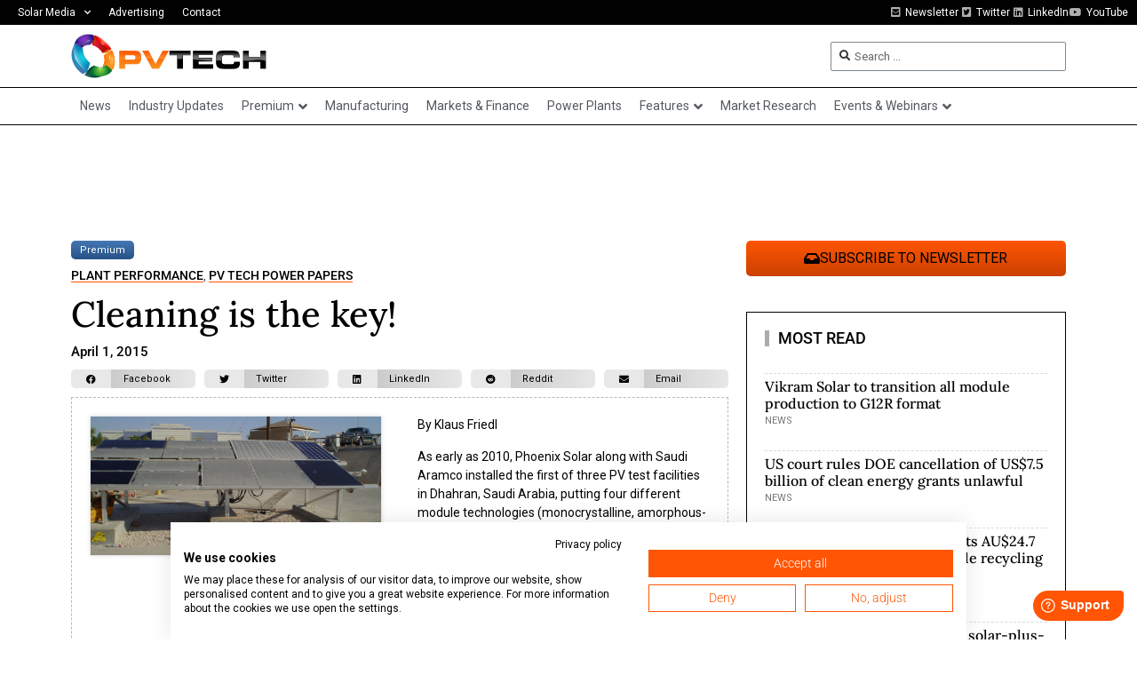

--- FILE ---
content_type: text/html; charset=UTF-8
request_url: https://www.pv-tech.org/wp-admin/admin-ajax.php
body_size: -435
content:
1768698337

--- FILE ---
content_type: text/html; charset=utf-8
request_url: https://www.google.com/recaptcha/api2/aframe
body_size: 266
content:
<!DOCTYPE HTML><html><head><meta http-equiv="content-type" content="text/html; charset=UTF-8"></head><body><script nonce="T2YOlJHsVEvefgGbpSwhcQ">/** Anti-fraud and anti-abuse applications only. See google.com/recaptcha */ try{var clients={'sodar':'https://pagead2.googlesyndication.com/pagead/sodar?'};window.addEventListener("message",function(a){try{if(a.source===window.parent){var b=JSON.parse(a.data);var c=clients[b['id']];if(c){var d=document.createElement('img');d.src=c+b['params']+'&rc='+(localStorage.getItem("rc::a")?sessionStorage.getItem("rc::b"):"");window.document.body.appendChild(d);sessionStorage.setItem("rc::e",parseInt(sessionStorage.getItem("rc::e")||0)+1);localStorage.setItem("rc::h",'1768698342225');}}}catch(b){}});window.parent.postMessage("_grecaptcha_ready", "*");}catch(b){}</script></body></html>

--- FILE ---
content_type: text/css; charset=UTF-8
request_url: https://www.pv-tech.org/wp-content/uploads/elementor/css/post-5912.css?ver=1768667652
body_size: -27
content:
.elementor-kit-5912{--e-global-color-primary:#6EC1E4;--e-global-color-secondary:#54595F;--e-global-color-text:#000000;--e-global-color-accent:#61CE70;--e-global-typography-primary-font-family:"Roboto";--e-global-typography-primary-font-weight:600;--e-global-typography-secondary-font-family:"Roboto Slab";--e-global-typography-secondary-font-weight:400;--e-global-typography-text-font-family:"Roboto";--e-global-typography-text-font-weight:400;--e-global-typography-accent-font-family:"Roboto";--e-global-typography-accent-font-weight:500;font-family:"Roboto", Sans-serif;}.elementor-kit-5912 e-page-transition{background-color:#FFBC7D;}.elementor-kit-5912 a{color:#000000;}.elementor-kit-5912 h1{font-family:"Lora", Sans-serif;}.elementor-kit-5912 h2{font-family:"Lora", Sans-serif;}.elementor-kit-5912 h3{font-family:"Lora", Sans-serif;}.elementor-kit-5912 h4{font-family:"Lora", Sans-serif;}.elementor-kit-5912 h5{font-family:"Lora", Sans-serif;}.elementor-kit-5912 h6{font-family:"Lora", Sans-serif;}.elementor-section.elementor-section-boxed > .elementor-container{max-width:1140px;}.e-con{--container-max-width:1140px;}.elementor-widget:not(:last-child){margin-block-end:20px;}.elementor-element{--widgets-spacing:20px 20px;--widgets-spacing-row:20px;--widgets-spacing-column:20px;}{}h1.entry-title{display:var(--page-title-display);}@media(max-width:1024px){.elementor-section.elementor-section-boxed > .elementor-container{max-width:1024px;}.e-con{--container-max-width:1024px;}}@media(max-width:767px){.elementor-section.elementor-section-boxed > .elementor-container{max-width:767px;}.e-con{--container-max-width:767px;}}/* Start custom CSS */.elementor-kit-5912 .elementor-text-editor a {
    color: #000;
    border-bottom: 1px solid #FB720F;
}
.elementor-kit-5912 .elementor-text-editor a:hover {
    border-bottom: 1px dotted #FB720F;
}/* End custom CSS */

--- FILE ---
content_type: text/css; charset=UTF-8
request_url: https://www.pv-tech.org/wp-content/uploads/elementor/css/post-29271.css?ver=1768667662
body_size: 1229
content:
.elementor-29271 .elementor-element.elementor-element-b884267 .elementor-repeater-item-24f6673.jet-parallax-section__layout .jet-parallax-section__image{background-size:auto;}.elementor-29271 .elementor-element.elementor-element-c0a8ff0 > .elementor-widget-wrap > .elementor-widget:not(.elementor-widget__width-auto):not(.elementor-widget__width-initial):not(:last-child):not(.elementor-absolute){margin-bottom:10px;}.elementor-29271 .elementor-element.elementor-element-066f4af .jet-listing-dynamic-terms__link{background-color:transparent;font-size:11px;line-height:1em;background-image:linear-gradient(180deg, #4577B4 0%, #275286 100%);color:#FFFFFF;padding:5px 10px 5px 10px;border-radius:5px 5px 5px 5px;}.elementor-29271 .elementor-element.elementor-element-066f4af .jet-listing-dynamic-terms{text-align:left;}.elementor-29271 .elementor-element.elementor-element-066f4af .jet-listing-dynamic-terms__icon{color:#4577B4;font-size:12px;}.elementor-29271 .elementor-element.elementor-element-066f4af .jet-listing-dynamic-terms__icon :is(svg, path){fill:#4577B4;}body:not(.rtl) .elementor-29271 .elementor-element.elementor-element-066f4af .jet-listing-dynamic-terms__icon{margin-right:5px;}body.rtl .elementor-29271 .elementor-element.elementor-element-066f4af .jet-listing-dynamic-terms__icon{margin-left:5px;}.elementor-29271 .elementor-element.elementor-element-066f4af .jet-listing-dynamic-terms__prefix{font-size:11px;}.elementor-29271 .elementor-element.elementor-element-ff0e9a7 .jet-listing-dynamic-terms{text-align:left;}.elementor-29271 .elementor-element.elementor-element-ff0e9a7 .jet-listing-dynamic-terms__link{font-size:14px;font-weight:500;text-transform:uppercase;line-height:1em;color:#000000;border-style:solid;border-width:0px 0px 1px 0px;border-color:#FF5503;}.elementor-widget-theme-post-title .elementor-heading-title{font-family:var( --e-global-typography-primary-font-family ), Sans-serif;font-weight:var( --e-global-typography-primary-font-weight );color:var( --e-global-color-primary );}.elementor-29271 .elementor-element.elementor-element-fe411c0 .elementor-heading-title{font-family:"Lora", Sans-serif;font-size:40px;font-weight:500;line-height:1.2em;color:#000000;}.elementor-29271 .elementor-element.elementor-element-72eae0e .jet-listing-dynamic-meta{text-align:flex-start;}.elementor-29271 .elementor-element.elementor-element-72eae0e .jet-listing-dynamic-meta__item, .elementor-29271 .elementor-element.elementor-element-72eae0e .jet-listing-dynamic-meta__item-val{font-size:15px;font-weight:500;line-height:1em;}.elementor-29271 .elementor-element.elementor-element-72eae0e .jet-listing-dynamic-meta__item{color:#000000;}.elementor-29271 .elementor-element.elementor-element-72eae0e .jet-listing-dynamic-meta__item-val{color:#000000;}.elementor-29271 .elementor-element.elementor-element-d92418a{--grid-side-margin:10px;--grid-column-gap:10px;--grid-row-gap:10px;--grid-bottom-margin:10px;--e-share-buttons-primary-color:#E8E8E8;--e-share-buttons-secondary-color:#000000;}.elementor-29271 .elementor-element.elementor-element-d92418a .elementor-share-btn__icon{--e-share-buttons-icon-size:11px;}.elementor-29271 .elementor-element.elementor-element-d92418a .elementor-share-btn{height:21px;}.elementor-29271 .elementor-element.elementor-element-d92418a .elementor-share-btn:hover{--e-share-buttons-primary-color:#EEEEEE;}.elementor-29271 .elementor-element.elementor-element-d92418a .elementor-share-btn__title{font-size:11px;font-weight:normal;}.elementor-29271 .elementor-element.elementor-element-424ecdd .elementor-repeater-item-0fcc5e7.jet-parallax-section__layout .jet-parallax-section__image{background-size:auto;}.elementor-29271 .elementor-element.elementor-element-b22d745 > .elementor-element-populated{padding:20px 20px 20px 20px;}.elementor-widget-theme-post-featured-image .widget-image-caption{color:var( --e-global-color-text );font-family:var( --e-global-typography-text-font-family ), Sans-serif;font-weight:var( --e-global-typography-text-font-weight );}.elementor-29271 .elementor-element.elementor-element-872a84e img{width:100%;border-style:solid;border-width:1px 1px 1px 1px;border-color:#E8E8E8;box-shadow:0px 0px 5px 0px rgba(0, 0, 0, 0.1);}.elementor-29271 .elementor-element.elementor-element-4e3cd4f > .elementor-element-populated{padding:20px 20px 20px 20px;}.elementor-widget-theme-post-content{color:var( --e-global-color-text );font-family:var( --e-global-typography-text-font-family ), Sans-serif;font-weight:var( --e-global-typography-text-font-weight );}.elementor-29271 .elementor-element.elementor-element-0568b59{font-family:"Roboto", Sans-serif;font-size:14px;font-weight:400;}.elementor-widget-button .elementor-button{background-color:var( --e-global-color-accent );font-family:var( --e-global-typography-accent-font-family ), Sans-serif;font-weight:var( --e-global-typography-accent-font-weight );}.elementor-29271 .elementor-element.elementor-element-36281cf .elementor-button{background-color:#FF5C01;font-family:"Roboto", Sans-serif;font-size:16px;font-weight:normal;text-transform:uppercase;line-height:1em;fill:#FFFFFF;color:#FFFFFF;border-radius:5px 5px 5px 5px;padding:10px 20px 10px 20px;}.elementor-29271 .elementor-element.elementor-element-f23d198 .elementor-button{background-color:#FF5C01;font-family:"Roboto", Sans-serif;font-size:16px;font-weight:normal;text-transform:uppercase;line-height:1em;fill:#FFFFFF;color:#FFFFFF;border-radius:5px 5px 5px 5px;padding:10px 20px 10px 20px;}.elementor-29271 .elementor-element.elementor-element-424ecdd{border-style:dashed;border-width:1px 1px 1px 1px;border-color:#B8B8B8;}.elementor-widget-heading .elementor-heading-title{font-family:var( --e-global-typography-primary-font-family ), Sans-serif;font-weight:var( --e-global-typography-primary-font-weight );color:var( --e-global-color-primary );}.elementor-29271 .elementor-element.elementor-element-8c1e0df > .elementor-widget-container{margin:20px 0px 10px 0px;padding:0px 0px 0px 15px;border-style:solid;border-width:0px 0px 0px 5px;border-color:#ACACAC;}.elementor-29271 .elementor-element.elementor-element-8c1e0df .elementor-heading-title{font-family:"Roboto", Sans-serif;font-weight:500;text-transform:uppercase;color:#000000;}.elementor-29271 .elementor-element.elementor-element-1f7d4a2 > .elementor-widget-container > .jet-listing-grid > .jet-listing-grid__items, .elementor-29271 .elementor-element.elementor-element-1f7d4a2 > .jet-listing-grid > .jet-listing-grid__items{--columns:1;}.elementor-29271 .elementor-element.elementor-element-1f7d4a2 > .elementor-widget-container{margin:-20px 0px 0px 0px;}:is( .elementor-29271 .elementor-element.elementor-element-1f7d4a2 > .elementor-widget-container > .jet-listing-grid > .jet-listing-grid__items, .elementor-29271 .elementor-element.elementor-element-1f7d4a2 > .elementor-widget-container > .jet-listing-grid > .jet-listing-grid__slider > .jet-listing-grid__items > .slick-list > .slick-track, .elementor-29271 .elementor-element.elementor-element-1f7d4a2 > .elementor-widget-container > .jet-listing-grid > .jet-listing-grid__scroll-slider > .jet-listing-grid__items ) > .jet-listing-grid__item{padding-top:calc(0px / 2);padding-bottom:calc(0px / 2);}:is( .elementor-29271 .elementor-element.elementor-element-1f7d4a2 > .elementor-widget-container > .jet-listing-grid, .elementor-29271 .elementor-element.elementor-element-1f7d4a2 > .elementor-widget-container > .jet-listing-grid > .jet-listing-grid__slider, .elementor-29271 .elementor-element.elementor-element-1f7d4a2 > .elementor-widget-container > .jet-listing-grid > .jet-listing-grid__scroll-slider ) > .jet-listing-grid__items.grid-collapse-gap{margin-top:calc( 0px / -2);margin-bottom:calc( 0px / -2);}.elementor-29271 .elementor-element.elementor-element-120c6b9 > .elementor-widget-container{margin:20px 0px 10px 0px;padding:0px 0px 0px 15px;border-style:solid;border-width:0px 0px 0px 5px;border-color:#ACACAC;}.elementor-29271 .elementor-element.elementor-element-120c6b9 .elementor-heading-title{font-family:"Roboto", Sans-serif;font-weight:500;text-transform:uppercase;color:#000000;}.elementor-29271 .elementor-element.elementor-element-d7d78e0 > .elementor-widget-container > .jet-listing-grid > .jet-listing-grid__items, .elementor-29271 .elementor-element.elementor-element-d7d78e0 > .jet-listing-grid > .jet-listing-grid__items{--columns:1;}.elementor-29271 .elementor-element.elementor-element-d7d78e0 > .elementor-widget-container{margin:-10px 0px 0px 0px;}:is( .elementor-29271 .elementor-element.elementor-element-d7d78e0 > .elementor-widget-container > .jet-listing-grid > .jet-listing-grid__items, .elementor-29271 .elementor-element.elementor-element-d7d78e0 > .elementor-widget-container > .jet-listing-grid > .jet-listing-grid__slider > .jet-listing-grid__items > .slick-list > .slick-track, .elementor-29271 .elementor-element.elementor-element-d7d78e0 > .elementor-widget-container > .jet-listing-grid > .jet-listing-grid__scroll-slider > .jet-listing-grid__items ) > .jet-listing-grid__item{padding-top:calc(20px / 2);padding-bottom:calc(20px / 2);}:is( .elementor-29271 .elementor-element.elementor-element-d7d78e0 > .elementor-widget-container > .jet-listing-grid, .elementor-29271 .elementor-element.elementor-element-d7d78e0 > .elementor-widget-container > .jet-listing-grid > .jet-listing-grid__slider, .elementor-29271 .elementor-element.elementor-element-d7d78e0 > .elementor-widget-container > .jet-listing-grid > .jet-listing-grid__scroll-slider ) > .jet-listing-grid__items.grid-collapse-gap{margin-top:calc( 20px / -2);margin-bottom:calc( 20px / -2);}.elementor-widget-global .elementor-button{background-color:var( --e-global-color-accent );font-family:var( --e-global-typography-accent-font-family ), Sans-serif;font-weight:var( --e-global-typography-accent-font-weight );}.elementor-29271 .elementor-element.elementor-global-162428 .elementor-button{background-color:transparent;font-family:"Roboto", Sans-serif;font-size:16px;font-weight:400;text-transform:uppercase;background-image:linear-gradient(180deg, #FF5503 0%, #CB4200 100%);border-radius:5px 5px 5px 5px;}.elementor-29271 .elementor-element.elementor-global-162428 .elementor-button-content-wrapper{flex-direction:row;}.elementor-29271 .elementor-element.elementor-global-162428 .elementor-button .elementor-button-content-wrapper{gap:5px;}.elementor-29271 .elementor-element.elementor-global-29006{width:var( --container-widget-width, 300px );max-width:300px;--container-widget-width:300px;--container-widget-flex-grow:0;}.elementor-29271 .elementor-element.elementor-global-29006 > .elementor-widget-container{margin:0px 0px 20px 0px;}.elementor-29271 .elementor-element.elementor-element-95e906d .elementor-repeater-item-1c41e47.jet-parallax-section__layout .jet-parallax-section__image{background-size:auto;}.elementor-29271 .elementor-element.elementor-element-c2afecd > .elementor-element-populated{padding:20px 20px 20px 20px;}.elementor-29271 .elementor-element.elementor-element-8b9211b > .elementor-widget-container{padding:0px 0px 0px 10px;border-style:solid;border-width:0px 0px 0px 5px;border-color:#ACACAC;}.elementor-29271 .elementor-element.elementor-element-8b9211b .elementor-heading-title{font-family:"Roboto", Sans-serif;font-size:18px;font-weight:500;text-transform:uppercase;color:#000000;}.elementor-29271 .elementor-element.elementor-global-134644 > .elementor-widget-container > .jet-listing-grid > .jet-listing-grid__items, .elementor-29271 .elementor-element.elementor-global-134644 > .jet-listing-grid > .jet-listing-grid__items{--columns:1;}.elementor-29271 .elementor-element.elementor-global-134644 > .elementor-widget-container{margin:-5px 0px 0px 0px;}:is( .elementor-29271 .elementor-element.elementor-global-134644 > .elementor-widget-container > .jet-listing-grid > .jet-listing-grid__items, .elementor-29271 .elementor-element.elementor-global-134644 > .elementor-widget-container > .jet-listing-grid > .jet-listing-grid__slider > .jet-listing-grid__items > .slick-list > .slick-track, .elementor-29271 .elementor-element.elementor-global-134644 > .elementor-widget-container > .jet-listing-grid > .jet-listing-grid__scroll-slider > .jet-listing-grid__items ) > .jet-listing-grid__item{padding-top:calc(0px / 2);padding-bottom:calc(0px / 2);}:is( .elementor-29271 .elementor-element.elementor-global-134644 > .elementor-widget-container > .jet-listing-grid, .elementor-29271 .elementor-element.elementor-global-134644 > .elementor-widget-container > .jet-listing-grid > .jet-listing-grid__slider, .elementor-29271 .elementor-element.elementor-global-134644 > .elementor-widget-container > .jet-listing-grid > .jet-listing-grid__scroll-slider ) > .jet-listing-grid__items.grid-collapse-gap{margin-top:calc( 0px / -2);margin-bottom:calc( 0px / -2);}.elementor-29271 .elementor-element.elementor-element-95e906d{border-style:solid;border-width:1px 1px 1px 1px;border-color:#000000;margin-top:0px;margin-bottom:20px;}.elementor-29271 .elementor-element.elementor-element-2557959 .elementor-repeater-item-1c41e47.jet-parallax-section__layout .jet-parallax-section__image{background-size:auto;}.elementor-29271 .elementor-element.elementor-element-20edf74 > .elementor-element-populated{padding:20px 20px 20px 20px;}.elementor-29271 .elementor-element.elementor-element-0bbf001 > .elementor-widget-container{padding:0px 0px 0px 10px;border-style:solid;border-width:0px 0px 0px 5px;border-color:#ACACAC;}.elementor-29271 .elementor-element.elementor-element-0bbf001 .elementor-heading-title{font-family:"Roboto", Sans-serif;font-size:18px;font-weight:500;text-transform:uppercase;color:#000000;}.elementor-29271 .elementor-element.elementor-element-9a5f616 > .elementor-widget-container > .jet-listing-grid > .jet-listing-grid__items, .elementor-29271 .elementor-element.elementor-element-9a5f616 > .jet-listing-grid > .jet-listing-grid__items{--columns:1;}.elementor-29271 .elementor-element.elementor-element-9a5f616 > .elementor-widget-container{margin:-5px 0px 0px 0px;}:is( .elementor-29271 .elementor-element.elementor-element-9a5f616 > .elementor-widget-container > .jet-listing-grid > .jet-listing-grid__items, .elementor-29271 .elementor-element.elementor-element-9a5f616 > .elementor-widget-container > .jet-listing-grid > .jet-listing-grid__slider > .jet-listing-grid__items > .slick-list > .slick-track, .elementor-29271 .elementor-element.elementor-element-9a5f616 > .elementor-widget-container > .jet-listing-grid > .jet-listing-grid__scroll-slider > .jet-listing-grid__items ) > .jet-listing-grid__item{padding-top:calc(0px / 2);padding-bottom:calc(0px / 2);}:is( .elementor-29271 .elementor-element.elementor-element-9a5f616 > .elementor-widget-container > .jet-listing-grid, .elementor-29271 .elementor-element.elementor-element-9a5f616 > .elementor-widget-container > .jet-listing-grid > .jet-listing-grid__slider, .elementor-29271 .elementor-element.elementor-element-9a5f616 > .elementor-widget-container > .jet-listing-grid > .jet-listing-grid__scroll-slider ) > .jet-listing-grid__items.grid-collapse-gap{margin-top:calc( 0px / -2);margin-bottom:calc( 0px / -2);}.elementor-29271 .elementor-element.elementor-element-2557959{border-style:solid;border-width:1px 1px 1px 1px;border-color:#000000;margin-top:0px;margin-bottom:20px;}.elementor-29271 .elementor-element.elementor-element-b884267{margin-top:10px;margin-bottom:10px;}@media(min-width:768px){.elementor-29271 .elementor-element.elementor-element-b22d745{width:49.998%;}.elementor-29271 .elementor-element.elementor-element-4e3cd4f{width:50%;}}@media(max-width:1024px){ .elementor-29271 .elementor-element.elementor-element-d92418a{--grid-side-margin:10px;--grid-column-gap:10px;--grid-row-gap:10px;--grid-bottom-margin:10px;}.elementor-29271 .elementor-element.elementor-global-162428 .elementor-button{font-size:12px;}}@media(max-width:767px){ .elementor-29271 .elementor-element.elementor-element-d92418a{--grid-side-margin:10px;--grid-column-gap:10px;--grid-row-gap:10px;--grid-bottom-margin:10px;}}/* Start custom CSS for button, class: .elementor-element-f23d198 */.elementor-29271 .elementor-element.elementor-element-f23d198 {
    display: none;
}/* End custom CSS */
/* Start custom CSS for button, class: .elementor-element-f23d198 */.elementor-29271 .elementor-element.elementor-element-f23d198 {
    display: none;
}/* End custom CSS */
/* Start custom CSS for button, class: .elementor-element-f23d198 */.elementor-29271 .elementor-element.elementor-element-f23d198 {
    display: none;
}/* End custom CSS */
/* Start custom CSS for button, class: .elementor-element-f23d198 */.elementor-29271 .elementor-element.elementor-element-f23d198 {
    display: none;
}/* End custom CSS */

--- FILE ---
content_type: text/css; charset=UTF-8
request_url: https://www.pv-tech.org/wp-content/uploads/elementor/css/post-29324.css?ver=1768667662
body_size: 323
content:
.elementor-29324 .elementor-element.elementor-element-7c48b53 .elementor-repeater-item-291e5ab.jet-parallax-section__layout .jet-parallax-section__image{background-size:auto;}.elementor-29324 .elementor-element.elementor-element-d2bea91 > .elementor-element-populated{padding:20px 20px 20px 20px;}.elementor-widget-image .widget-image-caption{color:var( --e-global-color-text );font-family:var( --e-global-typography-text-font-family ), Sans-serif;font-weight:var( --e-global-typography-text-font-weight );}.elementor-29324 .elementor-element.elementor-element-e8b3368 img{width:100%;border-style:solid;border-width:1px 1px 1px 1px;border-color:#E8E8E8;box-shadow:0px 0px 5px 0px rgba(0, 0, 0, 0.1);}.elementor-29324 .elementor-element.elementor-element-abb7392 > .elementor-widget-wrap > .elementor-widget:not(.elementor-widget__width-auto):not(.elementor-widget__width-initial):not(:last-child):not(.elementor-absolute){margin-bottom:5px;}.elementor-29324 .elementor-element.elementor-element-abb7392 > .elementor-element-populated{padding:20px 20px 20px 20px;}.elementor-29324 .elementor-element.elementor-element-95be9ed .jet-listing-dynamic-terms__link{background-color:transparent;font-size:11px;line-height:1em;background-image:linear-gradient(180deg, #4577B4 0%, #275286 100%);color:#FFFFFF;padding:5px 10px 5px 10px;border-radius:5px 5px 5px 5px;}.elementor-29324 .elementor-element.elementor-element-95be9ed .jet-listing-dynamic-terms{text-align:left;}.elementor-29324 .elementor-element.elementor-element-95be9ed .jet-listing-dynamic-terms__icon{color:#4577B4;font-size:12px;}.elementor-29324 .elementor-element.elementor-element-95be9ed .jet-listing-dynamic-terms__icon :is(svg, path){fill:#4577B4;}body:not(.rtl) .elementor-29324 .elementor-element.elementor-element-95be9ed .jet-listing-dynamic-terms__icon{margin-right:5px;}body.rtl .elementor-29324 .elementor-element.elementor-element-95be9ed .jet-listing-dynamic-terms__icon{margin-left:5px;}.elementor-29324 .elementor-element.elementor-element-95be9ed .jet-listing-dynamic-terms__prefix{font-size:11px;}.elementor-widget-heading .elementor-heading-title{font-family:var( --e-global-typography-primary-font-family ), Sans-serif;font-weight:var( --e-global-typography-primary-font-weight );color:var( --e-global-color-primary );}.elementor-29324 .elementor-element.elementor-element-97a293e > .elementor-widget-container{padding:0px 0px 0px 0px;}.elementor-29324 .elementor-element.elementor-element-97a293e .elementor-heading-title{font-family:"Lora", Sans-serif;font-size:25px;font-weight:normal;line-height:1.2em;color:#000000;}.elementor-29324 .elementor-element.elementor-element-56ac334 .jet-listing-dynamic-field__content{color:var( --e-global-color-text );font-size:12px;text-align:left;}.elementor-29324 .elementor-element.elementor-element-56ac334 .jet-listing-dynamic-field .jet-listing-dynamic-field__inline-wrap{width:auto;}.elementor-29324 .elementor-element.elementor-element-56ac334 .jet-listing-dynamic-field .jet-listing-dynamic-field__content{width:auto;}.elementor-29324 .elementor-element.elementor-element-56ac334 .jet-listing-dynamic-field{justify-content:flex-start;}.elementor-29324 .elementor-element.elementor-element-7c48b53{border-style:dashed;border-width:1px 1px 1px 1px;border-color:#B8B8B8;margin-top:20px;margin-bottom:0px;}.jet-listing-item.single-jet-engine.elementor-page-29324 > .elementor{width:800px;margin-left:auto;margin-right:auto;}@media(min-width:768px){.elementor-29324 .elementor-element.elementor-element-d2bea91{width:24.332%;}.elementor-29324 .elementor-element.elementor-element-abb7392{width:75%;}}

--- FILE ---
content_type: text/css; charset=UTF-8
request_url: https://www.pv-tech.org/wp-content/uploads/elementor/css/post-28938.css?ver=1768667662
body_size: 213
content:
.elementor-28938 .elementor-element.elementor-element-088fb17 .elementor-repeater-item-291e5ab.jet-parallax-section__layout .jet-parallax-section__image{background-size:auto;}.elementor-28938 .elementor-element.elementor-element-a6ce641 > .elementor-element-populated{padding:0px 0px 0px 0px;}.elementor-widget-image .widget-image-caption{color:var( --e-global-color-text );font-family:var( --e-global-typography-text-font-family ), Sans-serif;font-weight:var( --e-global-typography-text-font-weight );}.elementor-28938 .elementor-element.elementor-element-df3fdae img{width:100%;height:150px;object-fit:cover;object-position:center center;border-style:solid;border-width:1px 1px 1px 1px;border-color:#E8E8E8;box-shadow:0px 0px 5px 0px rgba(0, 0, 0, 0.1);}.elementor-28938 .elementor-element.elementor-element-fbcfff0 > .elementor-widget-wrap > .elementor-widget:not(.elementor-widget__width-auto):not(.elementor-widget__width-initial):not(:last-child):not(.elementor-absolute){margin-bottom:5px;}.elementor-28938 .elementor-element.elementor-element-fbcfff0 > .elementor-element-populated{padding:0px 0px 0px 20px;}.elementor-28938 .elementor-element.elementor-element-253916f .jet-listing-dynamic-terms__link{background-color:transparent;font-size:11px;line-height:1em;background-image:linear-gradient(180deg, #4577B4 0%, #275286 100%);color:#FFFFFF;padding:5px 10px 5px 10px;border-radius:5px 5px 5px 5px;}.elementor-28938 .elementor-element.elementor-element-253916f .jet-listing-dynamic-terms{text-align:left;}.elementor-28938 .elementor-element.elementor-element-253916f .jet-listing-dynamic-terms__icon{color:#4577B4;font-size:12px;}.elementor-28938 .elementor-element.elementor-element-253916f .jet-listing-dynamic-terms__icon :is(svg, path){fill:#4577B4;}body:not(.rtl) .elementor-28938 .elementor-element.elementor-element-253916f .jet-listing-dynamic-terms__icon{margin-right:5px;}body.rtl .elementor-28938 .elementor-element.elementor-element-253916f .jet-listing-dynamic-terms__icon{margin-left:5px;}.elementor-28938 .elementor-element.elementor-element-253916f .jet-listing-dynamic-terms__prefix{font-size:11px;}.elementor-widget-heading .elementor-heading-title{font-family:var( --e-global-typography-primary-font-family ), Sans-serif;font-weight:var( --e-global-typography-primary-font-weight );color:var( --e-global-color-primary );}.elementor-28938 .elementor-element.elementor-element-174bdf9 > .elementor-widget-container{padding:0px 0px 0px 0px;}.elementor-28938 .elementor-element.elementor-element-174bdf9 .elementor-heading-title{font-family:"Lora", Sans-serif;font-size:25px;font-weight:500;line-height:1.2em;color:#000000;}.elementor-28938 .elementor-element.elementor-element-8ca8682 .jet-listing-dynamic-terms{text-align:left;}.elementor-28938 .elementor-element.elementor-element-8ca8682 .jet-listing-dynamic-terms__link{font-size:12px;font-weight:normal;text-transform:uppercase;color:#767676;}.elementor-28938 .elementor-element.elementor-element-76c1a6e .jet-listing-dynamic-field__content{color:var( --e-global-color-text );font-size:13px;text-align:left;}.elementor-28938 .elementor-element.elementor-element-76c1a6e .jet-listing-dynamic-field .jet-listing-dynamic-field__inline-wrap{width:auto;}.elementor-28938 .elementor-element.elementor-element-76c1a6e .jet-listing-dynamic-field .jet-listing-dynamic-field__content{width:auto;}.elementor-28938 .elementor-element.elementor-element-76c1a6e .jet-listing-dynamic-field{justify-content:flex-start;}@media(max-width:767px){.elementor-28938 .elementor-element.elementor-element-fbcfff0 > .elementor-element-populated{padding:10px 10px 10px 10px;}}@media(min-width:768px){.elementor-28938 .elementor-element.elementor-element-a6ce641{width:24.332%;}.elementor-28938 .elementor-element.elementor-element-fbcfff0{width:75%;}}

--- FILE ---
content_type: application/javascript; charset=UTF-8
request_url: https://www.pv-tech.org/wp-content/themes/hello-elementor-child/js/site.js?ver=6.8.3
body_size: -299
content:
jQuery("#bf-promo-btn-shrink").click(function(){
    jQuery("#bf-promo-section-big").hide();
    jQuery("#bf-promo-section-small").show();
});
jQuery("#bf-promo-btn-expand").click(function(){
    jQuery("#bf-promo-section-small").hide();
    jQuery("#bf-promo-section-big").show();
});
jQuery(document).ready(function() {
   jQuery("a[href^=http]").each(function(){
      var excludes = [
         'pv-tech.org'
      ];
      for(i=0; i<excludes.length; i++) {
         if(this.href.indexOf(excludes[i]) != -1) {
            return true; // continue each() with next link
         }
      }
      if(this.href.indexOf(location.hostname) == -1) {
           jQuery(this).click(function() { return true; }); 
           jQuery(this).attr({
               target: "_blank",
               title: "Opens in a new window"
           });
           jQuery(this).click();
      }
   })
});